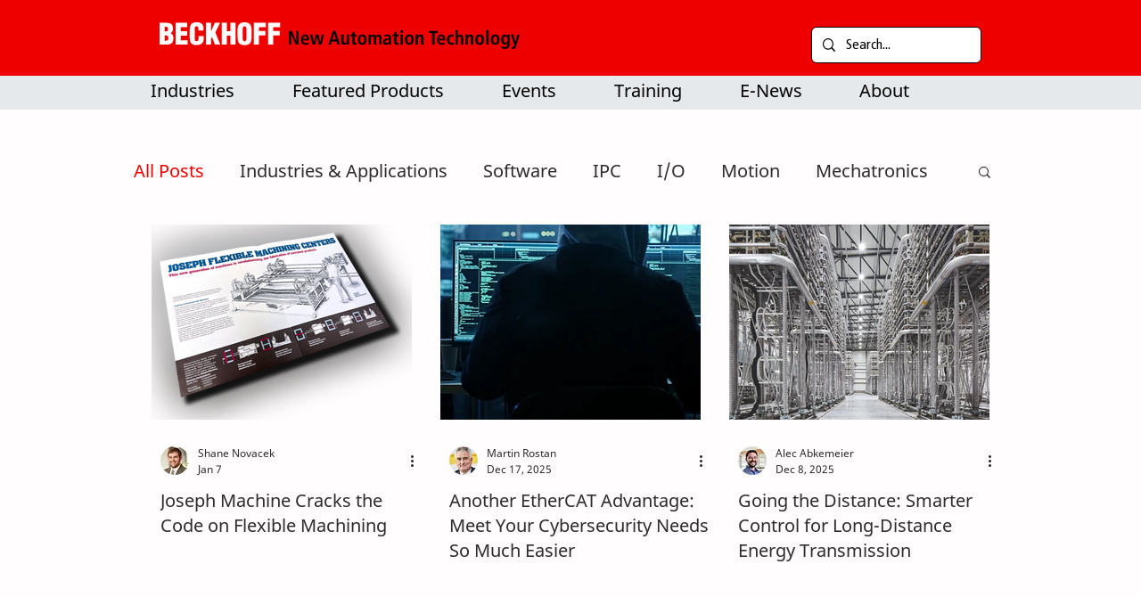

--- FILE ---
content_type: text/javascript
request_url: https://analytics.clickdimensions.com/tsr.js?ac=a1n31yHiqqEy0GCQBfdcNn&urk=1769572869434&cm=&s=1769572869416&v=&lc=English&pt=Your%20Industrial%20Automation%20Resource%20Center%20%7C%20Beckhoff%20USA%20Blog&dn=beckhoffus.com&dnk=&pk=&hn=www.blog.beckhoffus.com&uri=https%3A%2F%2Fwww.blog.beckhoffus.com%2Fsolutions&r=&t=PAGE&b=CHROME&os=LINUX&pr=false&sc=1&sv=6.0&qd=&dt=1769572869434&pvon=
body_size: 71
content:
window.clickDimensionsVisitorKey='c22f25e8cc554234b24f180b4a20032d'; cdAnalytics.setVisitorKey('c22f25e8cc554234b24f180b4a20032d'); cdAnalytics.setForms('c22f25e8cc554234b24f180b4a20032d');